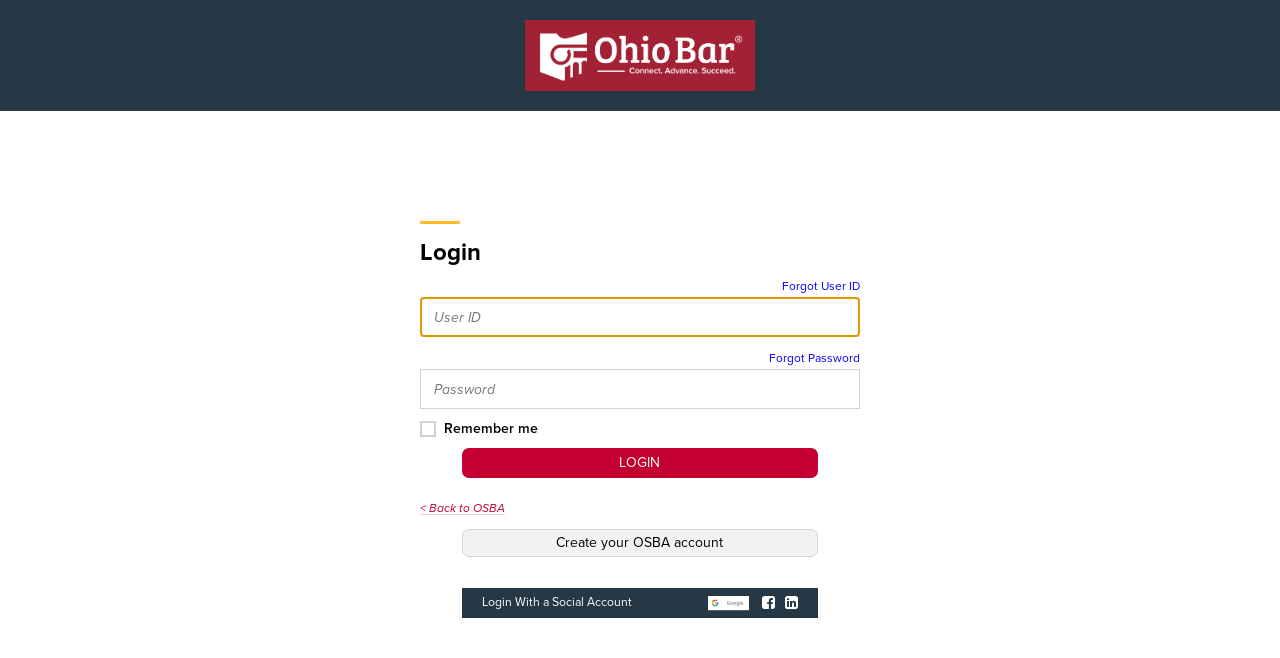

--- FILE ---
content_type: text/html; charset=utf-8
request_url: https://auth.ohiobar.org/Account/Login?ReturnUrl=%2Fconnect%2Fauthorize%2Fcallback%3Fclient_id%3Depi%26response_mode%3Dform_post%26response_type%3Dcode%2520id_token%26scope%3Dopenid%2520email%2520profile%2520osba_custom%2520offline_access%26state%3DOpenIdConnect.AuthenticationProperties%253Dp5t4cUupnHsYjG6eNQAiFiWSH9tagQBTHUJ9XlJ9S018YI3iDF1nOeVEpKVtsFlNKefbQPNsIqj1jKTkTbe5yFyrDbm7N_bhaGxwPXrL1P3o3Ojk81YB2xcQlTsVhMUxkHABFgg67w72Gq0EWj04nmBHpTKJyhvtP3-6cWXWnRgS7lUIe8hL9W6C6aQFf1feR2aV-e_yupXxpLBwV3cH_nKQjui_HNV0qqN5PWnyIIF4CRXQUVZPR1x8beTV5TPcEI647av2PBHrDXSC8ptrveCUQkJM4Y6XAArUdXAJJSs%26nonce%3D638369415947887443.NDg0Mzc1YzMtMDFmYS00ZDRmLWE0ZDEtOWYxYTgzZTUzMGU2M2JiMmNhY2ItMDJlNi00MWVkLThhODItODQwM2IwMGQxN2Fk%26redirect_uri%3Dhttps%253A%252F%252Fwww.ohiobar.org%252Fauthorize%26post_logout_redirect_uri%3Dhttps%253A%252F%252Fwww.ohiobar.org%252Fauthorize%26x-client-SKU%3DID_NET451%26x-client-ver%3D5.2.1.0
body_size: 4555
content:

<!DOCTYPE html>
<html>
<head>
    <meta charset="utf-8" />
    <meta http-equiv="X-UA-Compatible" content="IE=edge">
    <meta name="viewport" content="width=device-width, initial-scale=1.0" />
    <link rel="shortcut icon" href="/favicon.ico" type="image/x-icon" />
    <link rel="icon" type="image/x-icon" href="/favicon.ico" />
    <link rel="shortcut icon" type="image/x-icon" href="/favicon.ico" />
    <link rel="stylesheet" href="https://use.typekit.net/xaa4kxh.css">
    <link rel="stylesheet" href="https://maxcdn.bootstrapcdn.com/font-awesome/4.7.0/css/font-awesome.min.css">
    <link rel="stylesheet" href="/css/site.css" />
    <link rel="stylesheet" href="/lib/toolkit/css/vendor.css" />
    <link rel="stylesheet" href="/lib/toolkit/css/toolkit.prod.css" />
    <script type="text/javascript">
	
    var appInsights=window.appInsights||function(a){
        function b(a){c[a]=function(){var b=arguments;c.queue.push(function(){c[a].apply(c,b)})}}var c={config:a},d=document,e=window;setTimeout(function(){var b=d.createElement("script");b.src=a.url||"https://az416426.vo.msecnd.net/scripts/a/ai.0.js",d.getElementsByTagName("script")[0].parentNode.appendChild(b)});try{c.cookie=d.cookie}catch(a){}c.queue=[];for(var f=["Event","Exception","Metric","PageView","Trace","Dependency"];f.length;)b("track"+f.pop());if(b("setAuthenticatedUserContext"),b("clearAuthenticatedUserContext"),b("startTrackEvent"),b("stopTrackEvent"),b("startTrackPage"),b("stopTrackPage"),b("flush"),!a.disableExceptionTracking){f="onerror",b("_"+f);var g=e[f];e[f]=function(a,b,d,e,h){var i=g&&g(a,b,d,e,h);return!0!==i&&c["_"+f](a,b,d,e,h),i}}return c
    }({
        instrumentationKey: 'fd9b21b7-d3c3-4d51-8d7a-f3b82834747a'
    });

    window.appInsights=appInsights,appInsights.queue&&0===appInsights.queue.length&&appInsights.trackPageView();
	
    </script>

    <!-- Global site tag (gtag.js) - Google Analytics -->
    <script async src="https://www.googletagmanager.com/gtag/js?id=G-LJCTT737V2"></script>
    <script>
        window.dataLayer = window.dataLayer || [];
        function gtag(){
            dataLayer.push(arguments);
        }
        gtag('js', new Date());
    </script>
    <script>
        gtag('config', 'G-LJCTT737V2', {
            'app_name': 'Identity'
        });
    </script>


    <!-- Google Tag Manager -->
    <script>
        (function(w,d,s,l,i){w[l]=w[l]||[];w[l].push({'gtm.start':
                        new Date().getTime(),event:'gtm.js'});var f=d.getElementsByTagName(s)[0],
                        j=d.createElement(s),dl=l!='dataLayer'?'&l='+l:'';j.async=true;j.src=
                        'https://www.googletagmanager.com/gtm.js?id='+i+dl;f.parentNode.insertBefore(j,f);
                })(window,document,'script','dataLayer','GTM-NRZ98X3');
    </script>
    <!-- End Google Tag Manager -->

</head>
<body class="bg--white">

    <div class="simple-header">
        <a href="https://www.ohiobar.org" aria-label="OSBA Home Page">
            <img class="simple-header__logo" src="/images/logo_website_main.png" width="230" height="71">
        </a>
    </div>

    

<style>
    #RememberLoginCheckboxDiv #RememberLogin:checked~.checkbox__label::before {
        background: url('data:image/svg+xml;utf8,<svg width="50px" height="50px" viewBox="0 0 50 50" version="1.1" xmlns="http://www.w3.org/2000/svg" xmlns:xlink="http://www.w3.org/1999/xlink"><title>Checked checkbox</title><desc>A custom checked checkbox image</desc><g stroke="none" stroke-width="1" fill="none" fill-rule="evenodd"><rect fill="%23C3002F" x="0" y="0" width="50" height="50"></rect><text font-family="Helvetica, sans-serif" font-size="36" font-weight="normal" fill="%23FFFFFF"><tspan x="14.2324219" y="39">X</tspan></text></g></svg>') center center;
        background-size: 100%;
        border: 0
    }
    .centerBtn {
        margin: 2% auto;
        width: 81%;     
    }
    .roundBtn {
        border-radius: 7px
    }
    .grayBtn {
        background-color: #f2f2f2;
        border-color: lightgrey;
        color: black;
        border-width: 1px;
        border-style: solid;
        height: 1.77rem;
        text-transform: none;
    }
        .grayBtn:hover {
            background-color: #bfbfbf;
        }

    .socialMediaHeading {
        font-size: .765rem;
        line-height: 1.8375rem
    }

    .tiny {
        font-size: 15px !important
    }

    .socialMediablock {
        height: 1%;
        margin-top:7%
    }

    .googleIcon {
        transform: scale(0.5)
    }

    .googleAnchorTag {
        width: 0%;
        margin-right: 39%;
    }


</style>
<script>
      gtag('event', 'login',{
      method: 'IdentityServer'      
    });
</script>


    <title>Login</title>
    <div class="page-wrapper page-wrapper--basic l-flex l-flex--align-center l-flex--justify-center">
        <form class="l-max-width-s l-width-100" action="" method="post">
            <div class="content-card">
                <div class="content-card__content content-card__content--padded">
                    <div class="cta cta--black cta--decorated">
                        <h2 class="cta__heading">Login</h2>
                    </div>
                    <input type="hidden" id="ReturnUrl" name="ReturnUrl" value="/connect/authorize/callback?client_id=epi&amp;response_mode=form_post&amp;response_type=code%20id_token&amp;scope=openid%20email%20profile%20osba_custom%20offline_access&amp;state=OpenIdConnect.AuthenticationProperties%[base64]&amp;nonce=638369415947887443.NDg0Mzc1YzMtMDFmYS00ZDRmLWE0ZDEtOWYxYTgzZTUzMGU2M2JiMmNhY2ItMDJlNi00MWVkLThhODItODQwM2IwMGQxN2Fk&amp;redirect_uri=https%3A%2F%2Fwww.ohiobar.org%2Fauthorize&amp;post_logout_redirect_uri=https%3A%2F%2Fwww.ohiobar.org%2Fauthorize&amp;x-client-SKU=ID_NET451&amp;x-client-ver=5.2.1.0" />
                    <div class="input l-m-b-10" style="max-width:100%">
                        <span style="float:right;">
                            <a id="ForgotUserId" class="l-table text-12 l-m-v-5" style="color:blue" tabindex="-1" href="/Account/ForgotPassword?userId=userId">Forgot User ID</a>
                        </span>
                        <div style="clear:both;"></div>
                        <input type="text" class="" autofocus required id="Username" placeholder="User ID" tabindex="1" data-val="true" data-val-required="The Username field is required." name="Username" value="">
                    </div>
                    <div class="input l-m-b-10" style="max-width:100%">
                        <span style="float:right;">
                            <a id="ForgotPassword" class="l-table text-12 l-m-v-5" style="color:blue" tabindex="-1" href="/Account/ForgotPassword">Forgot Password</a>
                        </span>
                        <div style="clear:both;"></div>
                        <input type="password" class="" placeholder="Password" autocomplete="off" required id="Password" tabindex="2" data-val="true" data-val-required="The Password field is required." name="Password">
                        
                    </div>
                    <div class="checkbox" id="RememberLoginCheckboxDiv">
                        <input class="checkbox__input" type="checkbox" id="RememberLogin" data-val="true" data-val-required="The RememberLogin field is required." name="RememberLogin" value="true">
                        <label class="checkbox__label" for="RememberLogin">Remember me</label>
                    </div>


                    <div>
                        <button class="button button--primary l-m-t-20 centerBtn roundBtn" name="button" value="login" id="login" tabindex="3">Login</button>
                    </div>
                    <div style="clear:both"></div>
                    <a class="link link--red l-table text-12 italic l-m-v-15" href="https://www.ohiobar.org" tabindex="4">&lt; Back to OSBA</a>
                    <div>
                        <a id="Register" class="button  l-m-t-20 centerBtn grayBtn roundBtn" tabindex="5" href="/Account/Register">Create your OSBA account</a>
                    </div>
                        <div class="social-login centerBtn socialMediablock">
                            <div class="social-login__heading socialMediaHeading">Login With a Social Account</div>
                            <div class="social-login__links">
                                        <a aria-label="Login with Google" tabindex="-1" class="tiny googleAnchorTag" onclick="gtag('event', 'social_login_click', { provider: 'Google' });" href="/Account/ExternalLogin?provider=Google&amp;returnUrl=https%3A%2F%2Fwww.ohiobar.org%2Fauthorize">
                                           <img src="/images/google-signin.svg" class="googleIcon" />
                                        </a>
                                        <a class="fa fa-facebook-square tiny" aria-label="Login with Facebook" tabindex="-1" onclick="gtag('event', 'social_login_click', { provider: 'Facebook' });" href="/Account/ExternalLogin?provider=Facebook&amp;returnUrl=https%3A%2F%2Fwww.ohiobar.org%2Fauthorize">
                                        </a>
                                        <a class="fa fa-linkedin-square tiny" aria-label="Login with LinkedIn" tabindex="-1" onclick="gtag('event', 'social_login_click', { provider: 'LinkedIn' });" href="/Account/ExternalLogin?provider=LinkedIn&amp;returnUrl=https%3A%2F%2Fwww.ohiobar.org%2Fauthorize">
                                        </a>
                            </div>
                        </div>
                </div>
            </div>
        <input name="__RequestVerificationToken" type="hidden" value="CfDJ8IfOofVzW2FCqe94SMHYb4LT6y9xPI6_41qI9uubEhlMW6v8CgqQaeM3HsA5aSnjZLnpS45aLaqtwWaa9PamZswuUFb_b7TYdICxBaGFTi2a_Si-LjJ_244RH9_Cd9jSUhbInnq0yLviE9Q0oFJBlhs" /><input name="RememberLogin" type="hidden" value="false"></form>
    </div>


    <script src="/lib/jquery/jquery.js"></script>
    <script src="/lib/bootstrap/js/bootstrap.js"></script>
    
</body>
</html>


--- FILE ---
content_type: text/css
request_url: https://auth.ohiobar.org/css/site.css
body_size: 1568
content:
body {
  margin-top: 65px;
}
.navbar-header {
  position: relative;
  top: -4px;
}
.navbar-brand > .icon-banner {
  position: relative;
  top: -2px;
  display: inline;
}
.icon {
  position: relative;
  top: -10px;
}
.logged-out iframe {
  display: none;
  width: 0;
  height: 0;
}
.page-consent .client-logo {
  float: left;
}
.page-consent .client-logo img {
  width: 80px;
  height: 80px;
}
.page-consent .consent-buttons {
  margin-top: 25px;
}
.page-consent .consent-form .consent-scopecheck {
  display: inline-block;
  margin-right: 5px;
}
.page-consent .consent-form .consent-description {
  margin-left: 25px;
}
.page-consent .consent-form .consent-description label {
  font-weight: normal;
}
.page-consent .consent-form .consent-remember {
  padding-left: 16px;
}
.grants .page-header {
  margin-bottom: 10px;
}
.grants .grant {
  margin-top: 20px;
  padding-bottom: 20px;
  border-bottom: 1px solid lightgray;
}
.grants .grant img {
  width: 100px;
  height: 100px;
}
.grants .grant .clientname {
  font-size: 140%;
  font-weight: bold;
}
.grants .grant .granttype {
  font-size: 120%;
  font-weight: bold;
}
.grants .grant .created {
  font-size: 120%;
  font-weight: bold;
}
.grants .grant .expires {
  font-size: 120%;
  font-weight: bold;
}
.grants .grant li {
  list-style-type: none;
  display: inline;
}
.grants .grant li:after {
  content: ', ';
}
.grants .grant li:last-child:after {
  content: '';
}

/**
 * Roles page styles
 * @author Kevin McCartney <kmccartney@cardinalsolutions.com>
 */

/* page-level rules */
.page-roles,
.page-users,
.page-user-roles,
.page-import {
  margin: auto;
}

@media(min-width: 1200px) {
  .page-roles,
  .page-users,
  .page-user-roles, 
  .page-import {
    max-width: 900px;
  }
}

@media(min-width: 1600px) {
  .page-roles,
  .page-users,
  .page-user-roles,
  .page-import {
    max-width: 1300px;
  }
}

/* rules for the header */
.page-roles__title,
.page-users__title,
.page-user-roles__title {
  margin-right: 25px;
}

.page-roles__header,
.page-users__header,
.page-user-roles__header {
  align-items: center;
  display: flex;
  flex-direction: row;
  padding: 25px;
}

/* rules for the table */
.table-column--actions {
  white-space: normal;
}

@media(min-width: 900px) {
  .table-column--actions {
    white-space: nowrap;
  }
}

.page-roles .table td,
.page-users .table td,
.page-user-roles .table td {
  padding: 15px 20px;
}

.page-roles .table td a,
.page-users .table td a,
.page-user-roles .table td a {
  display: block;
  text-align: center;
}

.page-roles .table td a:not(:first-of-type),
.page-users .table td a:not(:first-of-type),
.page-user-roles .table td a:not(:first-of-type) {
  margin-top: 10px;
}

@media(min-width: 900px) {
  .page-roles .table td a,
  .page-users .table td a,
  .page-user-roles .table td a {
    display: inline;
    margin-top: 0px;
    color: #c3002f;
  }

  .page-roles td a:nth-child(2),
  .page-users td a:nth-child(2),
  .page-user-roles td a:nth-child(2) {
    margin: 0px 10px;
  }
}

.button--edit {
  padding: 5px 10px;
  border: 1px solid #c3002f;
}

.button--delete {
  padding: 5px 10px;
  background-color: #c3002f;
  color: #fff !important;
}

/* modal rules */
.page-roles .modal__dialog,
.page-users .modal__dialog,
.page-user-roles .modal__dialog {
  text-align: center;
}

.page-roles .modal__content,
.page-users .modal__content,
.page-user-roles .modal__content {
  display: inline-block;
  margin: auto;
  max-width: 450px;
  text-align: left;
  background-color: #fff;
  overflow: initial;
  padding: 35px;
}

.page-roles .modal__header,
.page-users .modal__header,
.page-user-roles .modal__header {
  display: flex;
  flex-direction: row;
  justify-content: space-between;
  margin-bottom: 1rem;
  position: relative;
  border-bottom: 1px solid #eaeaea;
  padding-bottom: 15px;
}

.page-roles .modal__close,
.page-users .modal__close,
.page-user-roles .modal__close {
  height: 24px;
}


.page-roles .modal__close::before,
.page-roles .modal__close::after,
.page-users .modal__close::before,
.page-users .modal__close::after,
.page-user-roles .modal__close::before,
.page-user-roles .modal__close::after  {
  height: 100%;
}

.page-roles .modal__body,
.page-users .modal__body,
.page-user-roles .modal__body {
  margin-bottom: 25px;
}

.page-roles .modal__body label,
.page-users .modal__body label,
.page-user-roles .modal__body label {
  font-weight: bold;
  display: block;
  margin-bottom: 5px;
}

.page-roles .modal__body input,
.page-roles .modal__body select,
.page-users .modal__body input,
.page-users .modal__body select,
.page-user-roles .modal__body input,
.page-user-roles .modal__body select {
  width: 100%;
  border: 1px solid lightgray;
  padding: 5px;
}

.page-roles .modal__body-line,
.page-users .modal__body-line,
.page-user-roles .modal__body-line {
  margin-bottom: 15px;
}

.page-roles .modal__footer,
.page-users .modal__footer,
.page-user-roles .modal__footer {
  display: flex;
  flex-direction: row;
      justify-content: flex-end;
}

.page-roles .modal__footer > a:first-of-type,
.page-users .modal__footer > a:first-of-type,
.page-user-roles .modal__footer > a:first-of-type {
  margin-right: 15px;
}


--- FILE ---
content_type: text/css
request_url: https://auth.ohiobar.org/lib/toolkit/css/toolkit.prod.css
body_size: 56604
content:
@charset "UTF-8";a,abbr,acronym,address,applet,article,aside,audio,b,big,blockquote,body,canvas,caption,center,cite,code,dd,del,details,dfn,div,dl,dt,em,embed,fieldset,figcaption,figure,footer,form,h1,h2,h3,h4,h5,h6,header,hgroup,html,i,iframe,img,ins,kbd,label,legend,li,mark,menu,nav,object,ol,output,pre,q,ruby,s,samp,section,small,span,strike,strong,sub,summary,sup,table,tbody,td,tfoot,th,thead,time,tr,tt,u,ul,var,video{margin:0;padding:0;border:0;vertical-align:baseline}article,aside,details,figcaption,figure,footer,header,hgroup,menu,nav,section{display:block}body{line-height:1;height:100%;min-height:100vh}button{border-radius:0}ol,ul{list-style:none}blockquote,q{quotes:none}blockquote:after,blockquote:before,q:after,q:before{content:none}table{border-collapse:collapse;border-spacing:0}*,::after,::before{box-sizing:border-box}.bg--white{background-color:#fff}body.gradient{background:linear-gradient(#747e82,#eaeaea 350px,#eaeaea 100%) no-repeat}body,html{font-size:16px}body,button,input,optgroup,select,textarea{font-family:"proxima-nova"}*{-moz-osx-font-smoothing:grayscale;-webkit-font-smoothing:antialiased}button,input,select{border:none;background:0 0;-moz-appearance:none;-webkit-appearance:none;appearance:none;cursor:pointer}select{text-overflow:'';border-radius:0}select::-ms-expand{display:none}.container{width:100%;margin:0 auto;overflow:hidden}.container--half{width:50%}@media (min-width:900px){.container--padded{padding:55px}}h3,h4{font-size:1.125rem;font-weight:600}h4{font-size:1rem}h5{font-size:.875rem;font-weight:700}.text-10{font-size:.625rem}.text-12{font-size:.75rem}.text-14{font-size:.875rem}.text-16{font-size:1rem}.text-18{font-size:1.125rem}.text-20{font-size:1.25rem}.text-22{font-size:1.375rem}.text-24{font-size:1.5rem}.text-26{font-size:1.625rem}.text-30{font-size:1.875rem}.text-32{font-size:2rem}.scroll-lock{overflow:hidden}.italic{font-style:italic}.text-center{text-align:center}.text-left{text-align:left}.text-right{text-align:right}.text-just{text-align:justify}.align-top{vertical-align:top}.align-bottom{vertical-align:bottom}.align-middle{vertical-align:middle}.uppercase{text-transform:uppercase}.text-extra-thin{font-weight:100}.text-thin{font-weight:200}.text-normal{font-weight:400}.text-semi-bold{font-weight:500}.text-bold{font-weight:600}.text-extra-bold{font-weight:700}.center{margin-left:auto;margin-right:auto}.l-max-width-xs{max-width:320px}.l-max-width-s{max-width:480px}.l-max-width-m{max-width:720px}.l-max-width-l{max-width:900px}.l-max-width-xl{max-width:1200px}.l-max-width-xxl{max-width:1600px}.l-max-width-xxxl{max-width:2000px}.l-m-5{margin:.3125rem}.l-p-5{padding:.3125rem}.l-m-v-5{margin-bottom:.3125rem;margin-top:.3125rem}.l-m-h-5{margin-left:.3125rem;margin-right:.3125rem}.l-p-v-5{padding-bottom:.3125rem;padding-top:.3125rem}.l-p-h-5{padding-left:.3125rem;padding-right:.3125rem}.l-m-t-5{margin-top:.3125rem}.l-p-t-5{padding-top:.3125rem}.l-m-b-5{margin-bottom:.3125rem}.l-p-b-5{padding-bottom:.3125rem}.l-m-l-5{margin-left:.3125rem}.l-p-l-5{padding-left:.3125rem}.l-m-r-5{margin-right:.3125rem}.l-p-r-5{padding-right:.3125rem}.l-m-10{margin:.625rem}.l-p-10{padding:.625rem}.l-m-v-10{margin-bottom:.625rem;margin-top:.625rem}.l-m-h-10{margin-left:.625rem;margin-right:.625rem}.l-p-v-10{padding-bottom:.625rem;padding-top:.625rem}.l-p-h-10{padding-left:.625rem;padding-right:.625rem}.l-m-t-10{margin-top:.625rem}.l-p-t-10{padding-top:.625rem}.l-m-b-10{margin-bottom:.625rem}.l-p-b-10{padding-bottom:.625rem}.l-m-l-10{margin-left:.625rem}.l-p-l-10{padding-left:.625rem}.l-m-r-10{margin-right:.625rem}.l-p-r-10{padding-right:.625rem}.l-m-15{margin:.9375rem}.l-p-15{padding:.9375rem}.l-m-v-15{margin-bottom:.9375rem;margin-top:.9375rem}.l-m-h-15{margin-left:.9375rem;margin-right:.9375rem}.l-p-v-15{padding-bottom:.9375rem;padding-top:.9375rem}.l-p-h-15{padding-left:.9375rem;padding-right:.9375rem}.l-m-t-15{margin-top:.9375rem}.l-p-t-15{padding-top:.9375rem}.l-m-b-15{margin-bottom:.9375rem}.l-p-b-15{padding-bottom:.9375rem}.l-m-l-15{margin-left:.9375rem}.l-p-l-15{padding-left:.9375rem}.l-m-r-15{margin-right:.9375rem}.l-p-r-15{padding-right:.9375rem}.l-m-20{margin:1.25rem}.l-p-20{padding:1.25rem}.l-m-v-20{margin-bottom:1.25rem;margin-top:1.25rem}.l-m-h-20{margin-left:1.25rem;margin-right:1.25rem}.l-p-v-20{padding-bottom:1.25rem;padding-top:1.25rem}.l-p-h-20{padding-left:1.25rem;padding-right:1.25rem}.l-m-t-20{margin-top:1.25rem}.l-p-t-20{padding-top:1.25rem}.l-m-b-20{margin-bottom:1.25rem}.l-p-b-20{padding-bottom:1.25rem}.l-m-l-20{margin-left:1.25rem}.l-p-l-20{padding-left:1.25rem}.l-m-r-20{margin-right:1.25rem}.l-p-r-20{padding-right:1.25rem}.l-m-25{margin:1.5625rem}.l-p-25{padding:1.5625rem}.l-m-v-25{margin-bottom:1.5625rem;margin-top:1.5625rem}.l-m-h-25{margin-left:1.5625rem;margin-right:1.5625rem}.l-p-v-25{padding-bottom:1.5625rem;padding-top:1.5625rem}.l-p-h-25{padding-left:1.5625rem;padding-right:1.5625rem}.l-m-t-25{margin-top:1.5625rem}.l-p-t-25{padding-top:1.5625rem}.l-m-b-25{margin-bottom:1.5625rem}.l-p-b-25{padding-bottom:1.5625rem}.l-m-l-25{margin-left:1.5625rem}.l-p-l-25{padding-left:1.5625rem}.l-m-r-25{margin-right:1.5625rem}.l-p-r-25{padding-right:1.5625rem}.l-m-30{margin:1.875rem}.l-p-30{padding:1.875rem}.l-m-v-30{margin-bottom:1.875rem;margin-top:1.875rem}.l-m-h-30{margin-left:1.875rem;margin-right:1.875rem}.l-p-v-30{padding-bottom:1.875rem;padding-top:1.875rem}.l-p-h-30{padding-left:1.875rem;padding-right:1.875rem}.l-m-t-30{margin-top:1.875rem}.l-p-t-30{padding-top:1.875rem}.l-m-b-30{margin-bottom:1.875rem}.l-p-b-30{padding-bottom:1.875rem}.l-m-l-30{margin-left:1.875rem}.l-p-l-30{padding-left:1.875rem}.l-m-r-30{margin-right:1.875rem}.l-p-r-30{padding-right:1.875rem}.l-m-35{margin:2.1875rem}.l-p-35{padding:2.1875rem}.l-m-v-35{margin-bottom:2.1875rem;margin-top:2.1875rem}.l-m-h-35{margin-left:2.1875rem;margin-right:2.1875rem}.l-p-v-35{padding-bottom:2.1875rem;padding-top:2.1875rem}.l-p-h-35{padding-left:2.1875rem;padding-right:2.1875rem}.l-m-t-35{margin-top:2.1875rem}.l-p-t-35{padding-top:2.1875rem}.l-m-b-35{margin-bottom:2.1875rem}.l-p-b-35{padding-bottom:2.1875rem}.l-m-l-35{margin-left:2.1875rem}.l-p-l-35{padding-left:2.1875rem}.l-m-r-35{margin-right:2.1875rem}.l-p-r-35{padding-right:2.1875rem}.l-m-40{margin:2.5rem}.l-p-40{padding:2.5rem}.l-m-v-40{margin-bottom:2.5rem;margin-top:2.5rem}.l-m-h-40{margin-left:2.5rem;margin-right:2.5rem}.l-p-v-40{padding-bottom:2.5rem;padding-top:2.5rem}.l-p-h-40{padding-left:2.5rem;padding-right:2.5rem}.l-m-t-40{margin-top:2.5rem}.l-p-t-40{padding-top:2.5rem}.l-m-b-40{margin-bottom:2.5rem}.l-p-b-40{padding-bottom:2.5rem}.l-m-l-40{margin-left:2.5rem}.l-p-l-40{padding-left:2.5rem}.l-m-r-40{margin-right:2.5rem}.l-p-r-40{padding-right:2.5rem}.l-m-45{margin:2.8125rem}.l-p-45{padding:2.8125rem}.l-m-v-45{margin-bottom:2.8125rem;margin-top:2.8125rem}.l-m-h-45{margin-left:2.8125rem;margin-right:2.8125rem}.l-p-v-45{padding-bottom:2.8125rem;padding-top:2.8125rem}.l-p-h-45{padding-left:2.8125rem;padding-right:2.8125rem}.l-m-t-45{margin-top:2.8125rem}.l-p-t-45{padding-top:2.8125rem}.l-m-b-45{margin-bottom:2.8125rem}.l-p-b-45{padding-bottom:2.8125rem}.l-m-l-45{margin-left:2.8125rem}.l-p-l-45{padding-left:2.8125rem}.l-m-r-45{margin-right:2.8125rem}.l-p-r-45{padding-right:2.8125rem}.l-m-50{margin:3.125rem}.l-p-50{padding:3.125rem}.l-m-v-50{margin-bottom:3.125rem;margin-top:3.125rem}.l-m-h-50{margin-left:3.125rem;margin-right:3.125rem}.l-p-v-50{padding-bottom:3.125rem;padding-top:3.125rem}.l-p-h-50{padding-left:3.125rem;padding-right:3.125rem}.l-m-t-50{margin-top:3.125rem}.l-p-t-50{padding-top:3.125rem}.l-m-b-50{margin-bottom:3.125rem}.l-p-b-50{padding-bottom:3.125rem}.l-m-l-50{margin-left:3.125rem}.l-p-l-50{padding-left:3.125rem}.l-m-r-50{margin-right:3.125rem}.l-p-r-50{padding-right:3.125rem}.l-m-60{margin:3.75rem}.l-p-60{padding:3.75rem}.l-m-v-60{margin-bottom:3.75rem;margin-top:3.75rem}.l-m-h-60{margin-left:3.75rem;margin-right:3.75rem}.l-p-v-60{padding-bottom:3.75rem;padding-top:3.75rem}.l-p-h-60{padding-left:3.75rem;padding-right:3.75rem}.l-m-t-60{margin-top:3.75rem}.l-p-t-60{padding-top:3.75rem}.l-m-b-60{margin-bottom:3.75rem}.l-p-b-60{padding-bottom:3.75rem}.l-m-l-60{margin-left:3.75rem}.l-p-l-60{padding-left:3.75rem}.l-m-r-60{margin-right:3.75rem}.l-p-r-60{padding-right:3.75rem}.l-m-70{margin:4.375rem}.l-p-70{padding:4.375rem}.l-m-v-70{margin-bottom:4.375rem;margin-top:4.375rem}.l-m-h-70{margin-left:4.375rem;margin-right:4.375rem}.l-p-v-70{padding-bottom:4.375rem;padding-top:4.375rem}.l-p-h-70{padding-left:4.375rem;padding-right:4.375rem}.l-m-t-70{margin-top:4.375rem}.l-p-t-70{padding-top:4.375rem}.l-m-b-70{margin-bottom:4.375rem}.l-p-b-70{padding-bottom:4.375rem}.l-m-l-70{margin-left:4.375rem}.l-p-l-70{padding-left:4.375rem}.l-m-r-70{margin-right:4.375rem}.l-p-r-70{padding-right:4.375rem}.l-m-80{margin:5rem}.l-p-80{padding:5rem}.l-m-v-80{margin-bottom:5rem;margin-top:5rem}.l-m-h-80{margin-left:5rem;margin-right:5rem}.l-p-v-80{padding-bottom:5rem;padding-top:5rem}.l-p-h-80{padding-left:5rem;padding-right:5rem}.l-m-t-80{margin-top:5rem}.l-p-t-80{padding-top:5rem}.l-m-b-80{margin-bottom:5rem}.l-p-b-80{padding-bottom:5rem}.l-m-l-80{margin-left:5rem}.l-p-l-80{padding-left:5rem}.l-m-r-80{margin-right:5rem}.l-p-r-80{padding-right:5rem}.l-m-90{margin:5.625rem}.l-p-90{padding:5.625rem}.l-m-v-90{margin-bottom:5.625rem;margin-top:5.625rem}.l-m-h-90{margin-left:5.625rem;margin-right:5.625rem}.l-p-v-90{padding-bottom:5.625rem;padding-top:5.625rem}.l-p-h-90{padding-left:5.625rem;padding-right:5.625rem}.l-m-t-90{margin-top:5.625rem}.l-p-t-90{padding-top:5.625rem}.l-m-b-90{margin-bottom:5.625rem}.l-p-b-90{padding-bottom:5.625rem}.l-m-l-90{margin-left:5.625rem}.l-p-l-90{padding-left:5.625rem}.l-m-r-90{margin-right:5.625rem}.l-p-r-90{padding-right:5.625rem}.l-m-100{margin:6.25rem}.l-p-100{padding:6.25rem}.l-m-v-100{margin-bottom:6.25rem;margin-top:6.25rem}.l-m-h-100{margin-left:6.25rem;margin-right:6.25rem}.l-p-v-100{padding-bottom:6.25rem;padding-top:6.25rem}.l-p-h-100{padding-left:6.25rem;padding-right:6.25rem}.l-m-t-100{margin-top:6.25rem}.l-p-t-100{padding-top:6.25rem}.l-m-b-100{margin-bottom:6.25rem}.l-p-b-100{padding-bottom:6.25rem}.l-m-l-100{margin-left:6.25rem}.l-p-l-100{padding-left:6.25rem}.l-m-r-100{margin-right:6.25rem}.l-p-r-100{padding-right:6.25rem}.l-height-100{height:100%}.l-height-75{height:75%}.l-height-66{height:66%}.l-height-50{height:50%}.l-height-33{height:33%}.l-height-25{height:25%}.carousel .carousel-cell img,.l-width-100{width:100%}.l-width-75{width:75%}.l-width-66{width:66%}.l-width-50{width:50%}.l-width-33{width:33%}.l-width-25{width:25%}.cta__image-heading img,.l-fit{max-width:100%}.l-pull-right{float:right}.l-pull-left{float:left}.l-inline{display:inline!important}.l-block{display:block!important}.l-inline-block{display:inline-block!important}.l-inline-flex{display:-ms-inline-flexbox!important;display:inline-flex!important}.l-flex{display:-ms-flexbox!important;display:flex!important}.l-flex--row{-ms-flex-direction:row;flex-direction:row}.l-flex--column{-ms-flex-direction:column;flex-direction:column}.l-flex--justify-center{-ms-flex-pack:center;justify-content:center}.l-flex--justify-start{-ms-flex-pack:start;justify-content:flex-start}.l-flex--justify-end{-ms-flex-pack:end;justify-content:flex-end}.l-flex--justify-around{-ms-flex-pack:distribute;justify-content:space-around}.l-flex--justify-between{-ms-flex-pack:justify;justify-content:space-between}.l-flex--align-center{-ms-flex-align:center;align-items:center}.l-flex--align-start{-ms-flex-align:start;align-items:flex-start}.l-flex--align-end{-ms-flex-align:end;align-items:flex-end}.l-flex--align-around{-ms-flex-align:space-around;align-items:space-around}.l-flex--align-between{-ms-flex-align:space-between;align-items:space-between}.l-flex--wrap{-ms-flex-wrap:wrap;flex-wrap:wrap}.l-flex--align-self-start{-ms-flex-item-align:start;align-self:flex-start}.l-flex-grow--1{-ms-flex-positive:1;flex-grow:1}.l-flex-grow--2{-ms-flex-positive:2;flex-grow:2}.l-flex-grow--3{-ms-flex-positive:3;flex-grow:3}.l-flex-shrink--1{-ms-flex-negative:1;flex-shrink:1}.l-flex-shrink--2{-ms-flex-negative:2;flex-shrink:2}.l-flex-shrink--3{-ms-flex-negative:3;flex-shrink:3}.l-table{display:table!important}.l-relative{position:relative}.l-absolute{position:absolute}.l-sticky{position:fixed}.l-sticky--top{top:0;left:0;right:0}.l-sticky--right{top:0;right:0;bottom:0}.l-sticky--bottom{right:0;bottom:0;left:0}.l-sticky--left{top:0;bottom:0;left:0}.l-clearfix::after{content:"";display:table;clear:both}.l-reset-margin{margin:0}.l-reset-padding{padding:0}.l-invisible{opacity:0!important}.l-z-index-1{z-index:1}.l-z-index-2{z-index:2}.l-z-index-3{z-index:3}.l-z-index-4{z-index:4}.l-z-index-5{z-index:5}.l-hide{display:none!important}@media (min-width:320px){.l-hide-xs-up{display:none!important}}@media (max-width:319px){.l-hide-xs-down{display:none!important}}@media (min-width:480px){.l-hide-s-up{display:none!important}}@media (max-width:479px){.l-hide-s-down{display:none!important}}@media (min-width:320px) and (max-width:479px){.l-hide-xs-only{display:none!important}}@media (min-width:720px){.l-hide-m-up{display:none!important}}@media (max-width:719px){.l-hide-m-down{display:none!important}}@media (min-width:480px) and (max-width:719px){.l-hide-s-only{display:none!important}}@media (min-width:900px){.l-hide-l-up{display:none!important}}@media (max-width:899px){.l-hide-l-down{display:none!important}}@media (min-width:720px) and (max-width:899px){.l-hide-m-only{display:none!important}}@media (min-width:1200px){.l-hide-xl-up{display:none!important}}@media (max-width:1199px){.l-hide-xl-down{display:none!important}}@media (min-width:900px) and (max-width:1199px){.l-hide-l-only{display:none!important}}@media (min-width:1600px){.l-hide-xxl-up{display:none!important}}@media (max-width:1599px){.l-hide-xxl-down{display:none!important}}@media (min-width:1200px) and (max-width:1599px){.l-hide-xl-only{display:none!important}}@media (min-width:2000px){.l-hide-xxxl-up{display:none!important}}@media (max-width:1999px){.l-hide-xxxl-down{display:none!important}}@media (min-width:1600px) and (max-width:1999px){.l-hide-xxl-only{display:none!important}}.color--white,.content-card__actions a{color:#fff}.color--black{color:#000}.color--blue{color:#0192cc}.color--dark-blue{color:#263746}.color--red{color:#c3002f}.color--dark-red{color:#a41f35}.color--yellow{color:#ffbb2b}.tippy-tooltip.osba-theme{border-radius:0;color:#000;background-color:#d6d6d6}.tippy-tooltip.osba-theme .tippy-content{font-weight:600;font-style:italic;text-align:left}.tippy-popper[x-placement^=top] .tippy-tooltip.osba-theme .tippy-arrow{border-top-color:#d6d6d6}.tippy-popper[x-placement^=right] .tippy-tooltip.osba-theme .tippy-arrow{border-right-color:#d6d6d6}.tippy-popper[x-placement^=bottom] .tippy-tooltip.osba-theme .tippy-arrow{border-bottom-color:#d6d6d6}.tippy-popper[x-placement^=left] .tippy-tooltip.osba-theme .tippy-arrow{border-left-color:#d6d6d6}.button{-ms-flex-align:center;align-items:center;display:-ms-flexbox;display:flex;font-size:.875rem;-ms-flex-pack:center;justify-content:center;line-height:1em;padding:.5rem 1.5rem;text-align:center;text-transform:uppercase;white-space:pre-wrap}.button--reset{background:0 0;border:none;padding:0}.button--big{height:2.5rem}.button--inline{display:inline}.button--primary{background-color:#c3002f;color:#fff}.button--primary:hover,.flickity-page-dots .dot.is-selected{background-color:#a41f35}.button--secondary{background-color:#fff;color:#c3002f}.button--secondary:hover{background-color:#263746;color:#fff}.button:disabled{background-color:#d1d3d3;cursor:not-allowed}.cta{color:#fff;position:relative}.cta--black{color:#000}.cta--padded{padding:30px}.cta--decorated::before,.decorator::before{border-top:3px solid #ffbb2b;content:'';position:absolute;width:40px}.cta__image-heading{-ms-flex-align:center;align-items:center;display:-ms-inline-flexbox;display:inline-flex;-ms-flex-pack:center;justify-content:center}.cta__image-heading .cta__heading{padding:15px;text-align:center}.cta__sub-heading{font-size:1.875rem;font-weight:100;margin-bottom:20px}.cta__heading{padding:1.25rem 0 .625rem}.cta__heading--small{font-size:.875rem}.cta__heading--large{font-size:1.5rem;line-height:1.8rem;padding:.5rem 0 0}@media (min-width:720px){.cta__heading--large{font-size:2.375rem;line-height:3rem}}.cta__heading--extra-large{font-size:1.875rem;padding-bottom:0}.cta__content{line-height:1.25rem;margin-bottom:20px}.cta__content--small{font-size:.875rem}.cta__content--large{font-size:1.25rem;line-height:1em;max-width:450px}@media (min-width:720px){.cta__content--large{font-size:1.5rem}}@media (min-width:900px){.cta__content--large{font-size:1.5rem}}.flickity-page-dots{bottom:-30px}.flickity-page-dots .dot{background:#d1d3d3;opacity:1}@media (min-width:480px){.flickity-page-dots{bottom:-40px}}.carousel{margin:20px 0 50px;width:100%}.carousel .carousel-cell,.carousel .flickity-slider{display:-ms-flexbox;display:flex}.carousel .carousel-cell{-ms-flex-align:center;align-items:center;-ms-flex-pack:start;justify-content:flex-start;min-height:100%;width:100vw}.carousel .carousel-cell--top-aligned{-ms-flex-align:start;align-items:flex-start}.carousel .carousel-cell--blue{background-color:#263746}.carousel .carousel-cell--red{background-color:#a41f35}.carousel .carousel-cell .cta{position:absolute}.carousel .carousel-cell:not(.is-selected){opacity:0;transition:opacity 500ms}@media (min-width:480px){.carousel{margin:30px 50px 50px;width:calc(100% - (50px*2))}.carousel .carousel-cell{height:260px;width:360px}.carousel .carousel-cell img{width:100%}}.flickity-prev-next-button{background:0 0;z-index:1}.flickity-prev-next-button:hover{background:0 0}.flickity-prev-next-button .arrow{fill:#a41f35}@media (max-width:479px){.flickity-prev-next-button{top:calc(100% + 22px)}.flickity-prev-next-button:disabled{opacity:0}}@media (min-width:480px){.flickity-prev-next-button svg{transform:scale(1.5)}.flickity-prev-next-button.next{right:-50px}.flickity-prev-next-button.previous{left:-50px}}.checkbox .checkbox__input{display:none}.checkbox .checkbox__label{display:-ms-flexbox;display:flex;-ms-flex-align:center;align-items:center;line-height:1.3rem;font-size:.875rem;font-weight:600;cursor:pointer}.checkbox .checkbox__label::before{content:'';background:#fff;-ms-flex-negative:0;flex-shrink:0;margin-right:.5rem;border:2px solid #d1d3d3;height:16px;width:16px;-ms-flex-item-align:start;align-self:flex-start;margin-top:2px}.checkbox .checkbox__input:checked~.checkbox__label::before{background:url("data:image/svg+xml;utf8,<svg width='400px' height='400px' xmlns='http://www.w3.org/2000/svg'><rect x='0' y='0' fill='#C3002F' width='400' height='400'></rect><text font-family='Helvetica' font-size='400' fill='#FFFFFF'><tspan x='80' y='300'>×</tspan></text></svg>") center center;background-size:100%;border:0}.content-card{background-color:#fff;display:block;position:relative}.content-card img,.input input{display:block}.content-card--gray{background-color:#eaeaea}.content-card--transparent{background-color:transparent}.content-card__content{overflow:hidden}.content-card__content--padded{padding:20px}.content-card__actions{font-size:1.25rem}.content-card__actions,.content-card__title{line-height:50px;padding:0 20px}.content-card__title{-ms-flex-positive:1;flex-grow:1;font-size:1rem}@media (min-width:720px){.content-card__title{font-size:1.375rem}}.content-card__heading{background-color:#263746;color:#fff;display:-ms-flexbox;display:flex;height:50px}.divider{border-bottom:1px solid #d1d3d3;width:100%}.divider--dark{border-color:#b7b7b7}.error{color:#c3002f;display:block;font-size:.75rem;font-weight:600;margin:0 5px 10px}.error--inline{display:inline}.input input{background-color:#fff;border:1px solid #d1d3d3;font-size:.875rem;height:2.5rem;padding:0 .9375em;width:100%}.input input:disabled{background-color:#eaeaea}.input input::-moz-placeholder,.input::-moz-placeholder{font-style:italic}.input input:-ms-input-placeholder,.input:-ms-input-placeholder{font-style:italic}.input input::placeholder,.input::placeholder{font-style:italic}.input input.input-validation-error,.input input.invalid,.select select.invalid{border:2px solid #c3002f}.input__error,.input__label{display:block;font-weight:600}.input__error{color:#c3002f;font-size:.75rem;margin:5px}.input__label{margin-bottom:10px}.input--short input{width:90px}@media (min-width:480px){.input{max-width:275px}}@media (min-width:900px){.input{max-width:375px}}a,a:hover{text-decoration:none}.link{box-shadow:0 1px 0 0 rgba(0,0,0,.2)}.link,.link::before{color:#000}.link--white{box-shadow:0 1px 0 0 rgba(255,255,255,.2);color:#fff}.link--white::before{color:#fff}.link--red{box-shadow:0 1px 0 0 rgba(195,0,47,.2)}.link--red,.link--red::before{color:#c3002f}.link--blue{box-shadow:0 1px 0 0 rgba(38,55,70,.2)}.link--blue,.link--blue::before{color:#263746}.link--bold{font-weight:700}.list li{margin-left:20px;position:relative}.list--dash li::before{content:'-';position:absolute;left:-12px}.page-wrapper{background-color:#fff;height:100%}.page-wrapper--dynamic{padding:47px 20px 80px}@media (min-width:900px){.page-wrapper--dynamic{padding:90px 55px}}@media (min-width:480px){.page-wrapper--basic{padding:30px 20px}}@media (min-width:900px){.page-wrapper--basic{padding:90px 20px}}p{font-size:.875rem;line-height:1.25rem;margin-top:0}.radio{display:-ms-inline-flexbox;display:inline-flex;-ms-flex-align:center;align-items:center}.radio .radio__input{display:none}.radio .radio__label{display:-ms-inline-flexbox;display:inline-flex;-ms-flex-align:center;align-items:center;line-height:1.3rem;font-size:1rem;font-style:italic;font-weight:600;cursor:pointer}.radio .radio__button{background:#fff;border-radius:100%;border:2px solid #d1d3d3;height:1em;transition:all 200ms ease;width:1em;margin-right:.5rem;-ms-flex-negative:0;flex-shrink:0;-ms-flex-item-align:start;align-self:flex-start;margin-top:2px}.radio .radio__input:checked~.radio__label{color:#c3002f}.radio .radio__input:checked~.radio__label .radio__button{background-color:#c3002f;border:2px solid #c3002f;box-shadow:inset 0 0 0 2.5px #fff}.radio:hover .radio__input:not(:checked)~.radio__label .radio__button{background-color:#d1d3d3;box-shadow:inset 0 0 0 2.5px #fff}.select{display:inline-block}.select,.select__inner,.table h2{position:relative}.select__inner::after{color:#c3002f;content:"";font-family:'FontAwesome';font-size:20px;margin-left:3px;pointer-events:none;position:absolute;right:15px;bottom:10px}@media (min-width:480px){.select__inner{max-width:275px}}@media (min-width:900px){.select__inner{max-width:375px}}.select select{background-color:#fff;border:1px solid #d1d3d3;font-size:.875rem;font-style:italic;height:2.5rem;min-width:90px;padding:10px 40px 10px 15px;width:100%}.select select:disabled{background-color:#eaeaea;font-style:italic}.select option:disabled{color:#d1d3d3}.select label{white-space:nowrap}.simple-header{background-color:#263746;padding:20px 0;width:100%}.simple-header__logo{display:block;margin:0 auto}.social-login{background-color:#263746;color:#fff;display:-ms-flexbox;display:flex;-ms-flex-direction:column;flex-direction:column;height:100px;margin:0 -20px -20px;text-align:center}.social-login__heading{font-size:.875rem;padding:20px 0 15px}.social-login__links{-ms-flex-align:center;align-items:center;display:-ms-flexbox;display:flex;-ms-flex-direction:row;flex-direction:row;font-size:2rem;-ms-flex-pack:center;justify-content:center}.social-login__links img{height:30px}.social-login a{color:#fff;margin-left:10px}@media (min-width:480px){.social-login{-ms-flex-direction:row;flex-direction:row;height:3.4375rem;margin:0;padding:0 20px;width:100%}.social-login>*{line-height:3.4375rem;vertical-align:middle}.social-login__heading{padding:0}.social-login__links{-ms-flex-positive:1;flex-grow:1;-ms-flex-pack:end;justify-content:flex-end}}.table{width:100%;text-align:left}.table svg{position:absolute;right:0;width:50px}.table tr:first-child{border-bottom:1px solid #d1d3d3}.table tr:nth-child(even){background-color:#eaeaea}.table tr:nth-child(odd){background-color:#fff}.table th{background-color:#eaeaea;letter-spacing:1px;position:relative;vertical-align:bottom}.table th:first-child{padding-bottom:5px}.table th:not(:first-child)::before{content:'';position:absolute;left:0;bottom:0;height:60%;border-left:1px solid #d1d3d3}.table td,.table th{padding:10px 20px}.table td:first-child,.table th:first-child{width:40%}.table td{font-size:.875rem}.table td:not(:first-child){border-left:1px solid #d1d3d3}.table td span{font-size:.6875rem}@media (min-width:1600px){.table td:first-child,.table th:first-child{width:auto}}.content-section{background-position:15% 0%;background-repeat:no-repeat;background-size:cover;height:500px;position:relative;width:100%}@media (max-width:719px){.content-section{height:auto}}.content-section--badged .content-section__content>svg{width:70px;margin-bottom:10px;position:absolute;top:-35px}@media (min-width:480px){.content-section--badged .content-section__content>svg{margin-bottom:0}}@media (min-width:720px){.content-section--badged{height:560px}.content-section--badged .content-section__content{padding:30px 50px}}.content-section--blue{background:#263746}.content-section--red{background:#c3002f}.content-section--vertical{height:auto;width:350px}.content-section--carousel .content-section__content,.content-section--vertical .content-section__content{-ms-flex-direction:column;flex-direction:column;-ms-flex-align:center;align-items:center;padding:30px 0}.content-section--vertical .content-section__content .cta{max-width:none;margin:25px}.content-section--vertical .content-section__content img{margin:25px}.content-section--carousel{background-color:#fff}.content-section--carousel.content-section--badged .content-section__content>svg{position:initial}.content-section--carousel .content-section__content{-ms-flex-pack:center;justify-content:center;padding:30px 0 60px}.content-section--carousel .content-section__content>h3{font-size:1.125rem;margin-top:10px}.content-section--carousel .content-section__content .cta,.content-section--short .content-section__content .cta{margin-top:0}@media (min-width:480px){.content-section--carousel .content-section__content>h3{font-size:1.5rem}}@media (min-width:720px){.content-section--carousel{height:560px}.content-section--carousel .content-section__content{padding:0 50px 30px}.content-section--carousel .content-section__content>h3{font-size:2rem;margin-top:0}}.content-section--short .content-section__content{-ms-flex-align:center;align-items:center;padding:75px 0 45px}@media (min-width:720px){.content-section--short{height:435px;padding:0 30px}}@media (min-width:900px){.content-section--short{height:435px;padding:0 60px}}.content-section--tall{background-size:auto 360px;overflow:hidden;padding-top:360px}@media (min-width:720px){.content-section--tall{background-size:cover;height:650px;padding-top:0}.content-section--tall .content-section__content .cta{margin-top:215px}}.content-section__overlay{position:absolute;height:100%;width:100%}.content-section__overlay--blue{background-color:rgba(38,55,70,.9)}.content-section__overlay--red{background-color:rgba(164,31,53,.9)}@media (min-width:720px){.content-section__overlay--left{left:0;width:500px}.content-section__overlay--right{right:0;width:500px}}.content-section__content{-ms-flex-align:center;align-items:center;display:-ms-flexbox;display:flex;height:100%;padding:0 100px;width:100%}.content-section__content--full{-ms-flex-pack:distribute;justify-content:space-around;padding:0 30px}.content-section__content--full .cta{margin-left:15px;margin-right:15px;max-width:250px}@media (min-width:1200px){.content-section__content--full{padding:0}}@media (min-width:720px){.content-section__content{-ms-flex-align:start;align-items:flex-start}.content-section__content .cta{margin-top:150px}.content-section__content--left{float:left;width:500px}.content-section__content--right{float:right;width:500px}}@media (max-width:719px){.content-section__content{-ms-flex-direction:column;flex-direction:column;-ms-flex-pack:center;justify-content:center;padding:2rem}.content-section__content .cta{margin:25px 0}}.member-benefits{background-color:#eaeaea;border:1px solid #d1d3d3;padding:30px;margin:0 15px 30px;position:relative}.member-benefits__subheading{font-size:.875rem;margin-bottom:15px}.member-benefits__content{display:-ms-flexbox;display:flex;font-size:.875rem;-ms-flex-direction:column;flex-direction:column;-ms-flex-pack:center;justify-content:center;margin-bottom:30px;padding:0 20px;max-width:320px}.member-benefits__title{display:-ms-flexbox;display:flex;height:50px;margin-bottom:25px}.member-benefits__title h2{padding:0 10px;border:1px solid #000;border-left:none;font-size:1.25rem;line-height:3.125rem;letter-spacing:.8px;-ms-flex-positive:1;flex-grow:1;overflow:hidden}.member-benefits__title svg{height:100%;-ms-flex-negative:0;flex-shrink:0}.member-benefits li{padding:.3125rem 0}.member-benefits li span{position:relative}.member-benefits li span::before{content:'-';position:absolute;left:-10px}.member-benefits .button{margin:0 auto -52px;position:relative;width:100%}.member-benefits .button.selected::after{color:#c3002f;content:"";font-family:'FontAwesome';font-size:3.125rem;font-style:normal;position:absolute;bottom:-10px;left:calc(50% - (28px/2))}.member-benefits .button.selected:hover::after{color:#a41f35}@media (min-width:720px){.member-benefits{padding:30px 60px}.member-benefits__subheading{font-size:1rem}.member-benefits__content{-ms-flex-direction:row;flex-direction:row;font-size:1rem;max-width:initial}}@media (min-width:900px){.member-benefits{background-color:#fff;border:none;margin:0;padding:30px 45px}.member-benefits__subheading{margin-bottom:0}.member-benefits__content{-ms-flex-direction:row;flex-direction:row;padding:0;max-width:initial}.member-benefits ul{padding:20px}.member-benefits .button{width:320px}.swiper-slide .member-benefits .button{opacity:0;pointer-events:none;transition:250ms opacity}.swiper-slide-active .member-benefits .button{opacity:1;pointer-events:all}}.menu,.menu__item{display:-ms-flexbox;display:flex}.menu{background-color:rgba(38,55,70,.9);-ms-flex-direction:row;flex-direction:row;position:relative}.menu__item{-ms-flex-align:center;align-items:center;font-size:.8125rem;-ms-flex-positive:1;flex-grow:1;height:40px;margin:0 auto}.menu__item:not(:last-child){border-right:1px solid rgba(255,255,255,.3)}.menu__item.open{box-shadow:inset 0 -5px #ffbb2b}.menu__item.open>.menu__submenu{left:0}.menu__item--logo{-ms-flex-positive:0;flex-grow:0;min-width:230px}.menu__item--logo img{background-color:#fff;bottom:0;left:0;position:absolute}.menu__item--search{-ms-flex-positive:0;flex-grow:0;width:60px;font-size:1.125rem}.menu__item--search>.menu__submenu{-ms-flex-align:center;align-items:center;display:-ms-flexbox;display:flex;font-size:1rem}.menu__item--search>a::before{content:'';border-right:2px solid #fff;padding:.20833rem;position:absolute;right:25px;top:calc(50% - (.625rem/2) + .625rem);transform:rotate(-45deg)}.menu__item--search>a::after{border:2px solid #fff;border-radius:.625rem;content:'';padding:.3125rem;position:absolute;right:27px;top:calc(50% - (.625rem/2) - 3px)}.menu__item--search.open{background-color:#fff;box-shadow:inset 0 -1px #d1d3d3}.menu__item--search.open>a::after,.menu__item--search.open>a::before{border-color:#a41f35}.menu__search-submit{margin-right:20px;text-transform:uppercase}.menu__input{-webkit-appearance:none;background-color:transparent;border:none;-ms-flex-positive:2;flex-grow:2;font-weight:100;height:100%;letter-spacing:.03em;outline:none;padding:1.2rem}.menu__input::-moz-placeholder{color:#b7b7b7}.menu__input:-ms-input-placeholder{color:#b7b7b7}.menu__input::placeholder{color:#b7b7b7}.menu__link,.menu__submenu{display:-ms-flexbox;display:flex}.menu__link{-ms-flex-align:center;align-items:center;color:#fff;font-weight:700;height:100%;padding:0 1rem;text-align:center;width:100%;-ms-flex-pack:center;justify-content:center}.menu__submenu{background-color:rgba(255,255,255,.9);-ms-flex-pack:distribute;justify-content:space-around;left:-9999em;margin-left:230px;position:absolute;top:100%;width:calc(100% - 230px);z-index:3}.menu__submenu--padded{padding:30px}.menu__submenu-description{max-width:280px}.menu__submenu-links{display:-ms-flexbox;display:flex;-ms-flex-pack:center;justify-content:center;-ms-flex-positive:1;flex-grow:1;-ms-flex-wrap:wrap;flex-wrap:wrap;max-width:800px}@media (min-width:1600px){.menu__submenu-description{max-width:400px}}.modal{background-color:#000;background-color:rgba(0,0,0,.4);display:none;height:100%;left:0;overflow:auto;position:fixed;top:0;width:100%;z-index:4}@keyframes modal-animation{0%{top:-100px;opacity:0}to{top:0;opacity:1}}.modal__close{-ms-flex-align:center;align-items:center;display:-ms-flexbox;display:flex;float:right;height:50px;-ms-flex-pack:center;justify-content:center;position:absolute;right:0;text-decoration:none;top:0;width:50px;z-index:1}.modal__close::after,.modal__close::before{border-radius:1px;content:'';height:55%;position:absolute;border-left:2px solid #c3002f}.modal__close::after{transform:rotate(40deg)}.modal__close::before{transform:rotate(-40deg)}.modal__close:focus,.modal__close:hover{color:#000;text-decoration:none;cursor:pointer}.modal__dialog{display:table-cell;vertical-align:middle}.modal__content{background-color:#eaeaea;box-shadow:0 4px 8px 0 rgba(0,0,0,.2),0 6px 20px 0 rgba(0,0,0,.19);margin:2.5% auto;outline:0;padding:20px 0 0;position:relative;overflow:scroll;max-height:calc(100vh - 5%);width:95%;-webkit-animation-name:modal-animation;-webkit-animation-duration:.5s;animation-name:modal-animation;animation-duration:.5s}.modal:target{display:table}@media (min-width:1200px){.modal__content{width:80%}}.page-description{padding:25px 15px 15px;z-index:1}.page-description__content{background-color:#fff;padding:15px;margin:15px -15px -15px}.page-description p{font-size:1rem;font-weight:500;line-height:1.5em;margin-bottom:0}@media (min-width:720px){.page-description{background-color:rgba(255,255,255,.2);max-width:550px}.page-description__content{background-color:transparent;color:#fff;margin:15px 0 0;padding:0}}@media (min-width:900px){.page-description{padding:25px 20px 20px;max-width:600px}}.radio-group{display:-ms-flexbox;display:flex;margin:20px -15px;overflow:hidden;padding:10px;-ms-flex-direction:column;flex-direction:column;max-width:700px}.radio-group,.radio-group .radio{position:relative}.radio-group svg{display:block;height:120px;position:absolute;right:-10px;bottom:-30px;width:120px}@media (min-width:720px){.radio-group{-ms-flex-direction:row;flex-direction:row;margin:20px 0}.radio-group svg{display:block;height:200px;position:absolute;right:-20px;bottom:-50px;width:200px}}
/*# sourceMappingURL=[data-uri] */


--- FILE ---
content_type: image/svg+xml
request_url: https://auth.ohiobar.org/images/google-signin.svg
body_size: 9392
content:
<?xml version="1.0" encoding="UTF-8"?>
<svg width="110px" height="40px" viewBox="0 0 110 40" version="1.1" xmlns="http://www.w3.org/2000/svg" xmlns:xlink="http://www.w3.org/1999/xlink">
    <!-- Generator: Sketch 52.2 (67145) - http://www.bohemiancoding.com/sketch -->
    <title>google-signin</title>
    <desc>Created with Sketch.</desc>
    <g id="Page-1" stroke="none" stroke-width="1" fill="none" fill-rule="evenodd">
        <g id="google-signin">
            <g id="button">
                <g id="button-bg">
                    <g id="path-1-link" fill="#000000">
                        <rect id="path-1" x="0" y="0" width="110" height="40" rx="2"></rect>
                    </g>
                    <g id="path-1-link" fill="#FFFFFF">
                        <rect id="path-1" x="0" y="0" width="110" height="40" rx="2"></rect>
                    </g>
                </g>
            </g>
            <g id="logo_googleg_48dp" transform="translate(11.000000, 11.000000)">
                <path d="M17.64,9.20454545 C17.64,8.56636364 17.5827273,7.95272727 17.4763636,7.36363636 L9,7.36363636 L9,10.845 L13.8436364,10.845 C13.635,11.97 13.0009091,12.9231818 12.0477273,13.5613636 L12.0477273,15.8195455 L14.9563636,15.8195455 C16.6581818,14.2527273 17.64,11.9454545 17.64,9.20454545 Z" id="Shape" fill="#4285F4"></path>
                <path d="M9,18 C11.43,18 13.4672727,17.1940909 14.9563636,15.8195455 L12.0477273,13.5613636 C11.2418182,14.1013636 10.2109091,14.4204545 9,14.4204545 C6.65590909,14.4204545 4.67181818,12.8372727 3.96409091,10.71 L0.957272727,10.71 L0.957272727,13.0418182 C2.43818182,15.9831818 5.48181818,18 9,18 Z" id="Shape" fill="#34A853"></path>
                <path d="M3.96409091,10.71 C3.78409091,10.17 3.68181818,9.59318182 3.68181818,9 C3.68181818,8.40681818 3.78409091,7.83 3.96409091,7.29 L3.96409091,4.95818182 L0.957272727,4.95818182 C0.347727273,6.17318182 0,7.54772727 0,9 C0,10.4522727 0.347727273,11.8268182 0.957272727,13.0418182 L3.96409091,10.71 Z" id="Shape" fill="#FBBC05"></path>
                <path d="M9,3.57954545 C10.3213636,3.57954545 11.5077273,4.03363636 12.4404545,4.92545455 L15.0218182,2.34409091 C13.4631818,0.891818182 11.4259091,0 9,0 C5.48181818,0 2.43818182,2.01681818 0.957272727,4.95818182 L3.96409091,7.29 C4.67181818,5.16272727 6.65590909,3.57954545 9,3.57954545 Z" id="Shape" fill="#EA4335"></path>
                <polygon id="Shape" points="0 0 18 0 18 18 0 18"></polygon>
            </g>
            <g id="Google" transform="translate(50.000000, 12.000000)" fill="#000000" fill-opacity="0.54">
                <g id="Group">
                    <path d="M8.50390625,11.6943359 C8.16666498,12.1774113 7.69612932,12.538573 7.09228516,12.777832 C6.48844099,13.017091 5.78548578,13.1367188 4.98339844,13.1367188 C4.17219646,13.1367188 3.45215158,12.9464537 2.82324219,12.565918 C2.19433279,12.1853822 1.70784677,11.6442092 1.36376953,10.9423828 C1.01969229,10.2405564 0.843099004,9.42708796 0.833984375,8.50195312 L0.833984375,7.63378906 C0.833984375,6.13443261 1.18375301,4.97233485 1.88330078,4.14746094 C2.58284855,3.32258702 3.56607439,2.91015625 4.83300781,2.91015625 C5.87207551,2.91015625 6.70833017,3.17561583 7.34179688,3.70654297 C7.97526358,4.2374701 8.3626295,4.99055502 8.50390625,5.96582031 L7.19140625,5.96582031 C6.94531127,4.64875644 6.16146494,3.99023438 4.83984375,3.99023438 C3.96028206,3.99023438 3.29378482,4.2989878 2.84033203,4.91650391 C2.38687924,5.53402001 2.15787763,6.42837956 2.15332031,7.59960938 L2.15332031,8.41308594 C2.15332031,9.52962798 2.40852609,10.4171517 2.91894531,11.0756836 C3.42936453,11.7342155 4.11978731,12.0634766 4.99023438,12.0634766 C5.48242434,12.0634766 5.91308409,12.0087896 6.28222656,11.8994141 C6.65136903,11.7900385 6.95670452,11.60547 7.19824219,11.3457031 L7.19824219,9.11035156 L4.89453125,9.11035156 L4.89453125,8.04394531 L8.50390625,8.04394531 L8.50390625,11.6943359 Z M10.1582031,9.23339844 C10.1582031,8.50878544 10.3006171,7.85709925 10.5854492,7.27832031 C10.8702814,6.69954138 11.2667618,6.25293126 11.7749023,5.93847656 C12.2830429,5.62402187 12.8629525,5.46679688 13.5146484,5.46679688 C14.5218149,5.46679688 15.3364227,5.8154262 15.9584961,6.51269531 C16.5805695,7.20996442 16.8916016,8.137364 16.8916016,9.29492188 L16.8916016,9.38378906 C16.8916016,10.1038447 16.7537449,10.7498344 16.4780273,11.3217773 C16.2023098,11.8937203 15.808108,12.3391911 15.2954102,12.6582031 C14.7827123,12.9772151 14.1936882,13.1367188 13.5283203,13.1367188 C12.5257111,13.1367188 11.713382,12.7880894 11.0913086,12.0908203 C10.4692352,11.3935512 10.1582031,10.4707089 10.1582031,9.32226562 L10.1582031,9.23339844 Z M11.4296875,9.38378906 C11.4296875,10.2041057 11.6199525,10.8626277 12.0004883,11.359375 C12.381024,11.8561223 12.8902963,12.1044922 13.5283203,12.1044922 C14.1709017,12.1044922 14.6813132,11.8527043 15.0595703,11.3491211 C15.4378274,10.8455378 15.6269531,10.140304 15.6269531,9.23339844 C15.6269531,8.42219646 15.4344095,7.76481372 15.0493164,7.26123047 C14.6642233,6.75764722 14.1526725,6.50585938 13.5146484,6.50585938 C12.8902964,6.50585938 12.3867207,6.75422929 12.0039062,7.25097656 C11.6210918,7.74772384 11.4296875,8.45865423 11.4296875,9.38378906 Z M18.1425781,9.23339844 C18.1425781,8.50878544 18.2849921,7.85709925 18.5698242,7.27832031 C18.8546564,6.69954138 19.2511368,6.25293126 19.7592773,5.93847656 C20.2674179,5.62402187 20.8473275,5.46679688 21.4990234,5.46679688 C22.5061899,5.46679688 23.3207977,5.8154262 23.9428711,6.51269531 C24.5649445,7.20996442 24.8759766,8.137364 24.8759766,9.29492188 L24.8759766,9.38378906 C24.8759766,10.1038447 24.7381199,10.7498344 24.4624023,11.3217773 C24.1866848,11.8937203 23.792483,12.3391911 23.2797852,12.6582031 C22.7670873,12.9772151 22.1780632,13.1367188 21.5126953,13.1367188 C20.5100861,13.1367188 19.697757,12.7880894 19.0756836,12.0908203 C18.4536102,11.3935512 18.1425781,10.4707089 18.1425781,9.32226562 L18.1425781,9.23339844 Z M19.4140625,9.38378906 C19.4140625,10.2041057 19.6043275,10.8626277 19.9848633,11.359375 C20.365399,11.8561223 20.8746713,12.1044922 21.5126953,12.1044922 C22.1552767,12.1044922 22.6656882,11.8527043 23.0439453,11.3491211 C23.4222024,10.8455378 23.6113281,10.140304 23.6113281,9.23339844 C23.6113281,8.42219646 23.4187845,7.76481372 23.0336914,7.26123047 C22.6485983,6.75764722 22.1370475,6.50585938 21.4990234,6.50585938 C20.8746714,6.50585938 20.3710957,6.75422929 19.9882812,7.25097656 C19.6054668,7.74772384 19.4140625,8.45865423 19.4140625,9.38378906 Z M26.1611328,9.24023438 C26.1611328,8.08723382 26.4277317,7.17008804 26.9609375,6.48876953 C27.4941433,5.80745102 28.2005164,5.46679688 29.0800781,5.46679688 C29.9824264,5.46679688 30.6865209,5.7858041 31.1923828,6.42382812 L31.2539062,5.60351562 L32.4091797,5.60351562 L32.4091797,12.8222656 C32.4091797,13.7793017 32.1254911,14.5335259 31.5581055,15.0849609 C30.9907198,15.636396 30.2285204,15.9121094 29.2714844,15.9121094 C28.7382786,15.9121094 28.2164739,15.7981782 27.7060547,15.5703125 C27.1956355,15.3424468 26.8059909,15.0302754 26.5371094,14.6337891 L27.1933594,13.875 C27.7356798,14.5449252 28.3987591,14.8798828 29.1826172,14.8798828 C29.7978546,14.8798828 30.2775048,14.7067075 30.621582,14.3603516 C30.9656593,14.0139957 31.1376953,13.5263703 31.1376953,12.8974609 L31.1376953,12.2617188 C30.6318334,12.845055 29.9414106,13.1367188 29.0664062,13.1367188 C28.2005165,13.1367188 27.4998399,12.7880894 26.9643555,12.0908203 C26.428871,11.3935512 26.1611328,10.4433654 26.1611328,9.24023438 Z M27.4326172,9.38378906 C27.4326172,10.2177776 27.6035139,10.8728817 27.9453125,11.3491211 C28.2871111,11.8253605 28.7656219,12.0634766 29.3808594,12.0634766 C30.1783894,12.0634766 30.7639955,11.7011755 31.1376953,10.9765625 L31.1376953,7.59960938 C30.7503236,6.89322563 30.1692747,6.54003906 29.3945312,6.54003906 C28.7792938,6.54003906 28.2985043,6.77929448 27.9521484,7.2578125 C27.6057925,7.73633052 27.4326172,8.44498229 27.4326172,9.38378906 Z M35.6904297,13 L34.4257812,13 L34.4257812,2.5 L35.6904297,2.5 L35.6904297,13 Z M40.7832031,13.1367188 C39.7805939,13.1367188 38.9648469,12.8074577 38.3359375,12.1489258 C37.7070281,11.4903938 37.3925781,10.609706 37.3925781,9.50683594 L37.3925781,9.27441406 C37.3925781,8.54068644 37.5327134,7.88558231 37.8129883,7.30908203 C38.0932631,6.73258175 38.4851863,6.28141439 38.9887695,5.95556641 C39.4923528,5.62971842 40.038083,5.46679688 40.6259766,5.46679688 C41.5875699,5.46679688 42.3349583,5.78352548 42.8681641,6.41699219 C43.4013699,7.0504589 43.6679688,7.95735087 43.6679688,9.13769531 L43.6679688,9.6640625 L38.6572266,9.6640625 C38.6754558,10.3932328 38.8885071,10.9822569 39.2963867,11.4311523 C39.7042664,11.8800478 40.2226531,12.1044922 40.8515625,12.1044922 C41.2981793,12.1044922 41.6764307,12.0133473 41.9863281,11.8310547 C42.2962255,11.6487621 42.5673817,11.4072281 42.7998047,11.1064453 L43.5722656,11.7080078 C42.9524709,12.6604865 42.0227927,13.1367188 40.7832031,13.1367188 Z M40.6259766,6.50585938 C40.1155573,6.50585938 39.6871762,6.69156715 39.3408203,7.06298828 C38.9944644,7.43440941 38.7802738,7.95507478 38.6982422,8.625 L42.4033203,8.625 L42.4033203,8.52929688 C42.3668618,7.88671554 42.1936864,7.3888364 41.8837891,7.03564453 C41.5738917,6.68245266 41.154625,6.50585938 40.6259766,6.50585938 Z" id="Google"></path>
                </g>
            </g>
        </g>
    </g>
</svg>